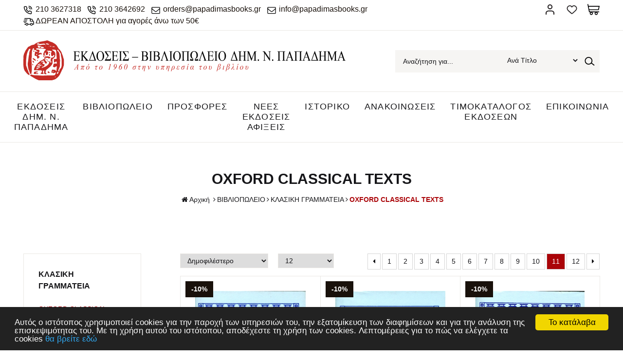

--- FILE ---
content_type: text/html
request_url: https://new.papadimasbooks.gr/categories.asp?catid=6674&title=oxford-classical-texts-&page=10
body_size: 22283
content:

<html>
<head>
<base href="https://new.papadimasbooks.gr/" />
<meta charset="utf-8">
<meta name="viewport" content="width=device-width, initial-scale=1.0">

<title>OXFORD CLASSICAL TEXTS</title>
<meta name='keywords' content='OXFORD CLASSICAL TEXTS' />
<meta name='description' content='OXFORD CLASSICAL TEXTS' />
<meta property='og:type' content='website' />
<meta name='twitter:card' content='summary' />
<meta property='og:title' content='OXFORD CLASSICAL TEXTS' />
<meta property='og:description' content='OXFORD CLASSICAL TEXTS' /> 
<meta name='twitter:title' content='OXFORD CLASSICAL TEXTS' />  
<meta name='twitter:description' content='OXFORD CLASSICAL TEXTS' /> 
<meta itemprop='name' content='OXFORD CLASSICAL TEXTS' />  
<meta itemprop='description'  content='OXFORD CLASSICAL TEXTS' /> 
<meta property='og:url' content='https://new.papadimasbooks.gr/categories/6674/bibliopoleio-klasiki-grammateia-oxford-classical-texts-/' /> 
<meta name='twitter:url' content='https://new.papadimasbooks.gr/categories/6674/bibliopoleio-klasiki-grammateia-oxford-classical-texts-/' />


<link rel="shortcut icon" type="image/x-icon" href="images/favicon.ico">
<link href="https://fonts.googleapis.com/css?family=Ubuntu" rel="stylesheet">
<link href="http://fonts.googleapis.com/css?family=Open+Sans:300,400,600,700,800%7COpen+Sans+Condensed:300,700&amp;subset=latin,greek" rel="stylesheet" type="text/css">
<link href="style/style.css" rel="stylesheet" type="text/css">
<script src="js/jquery-1.11.2.js"></script>

<!-- Carousel -->
<link href="js/owl-carousel/owl.carousel.css" rel="stylesheet" type="text/css">
<link href="js/owl-carousel/owl.theme.css" rel="stylesheet" type="text/css">
<script src="js/owl-carousel/owl.carousel.js"></script>

<!-- Fancybox -->
<link href="js/fancybox/jquery.fancybox.css" rel="stylesheet" type="text/css">
<script src="js/fancybox/jquery.fancybox.js"></script>
<script src="js/functions.js"></script>
<script src="responsive/responsive.js"></script>

<!-- Begin Cookie Consent plugin by Silktide - http://silktide.com/cookieconsent -->

<script type="text/javascript">
    window.cookieconsent_options = {"message":"Αυτός ο ιστότοπος χρησιμοποιεί cookies για την παροχή των υπηρεσιών του, την εξατομίκευση των διαφημίσεων και για την ανάλυση της επισκεψιμότητας του. Με τη χρήση αυτού του ιστότοπου, αποδέχεστε τη χρήση των cookies. Λεπτομέρειες για το πώς να ελέγχετε τα cookies","dismiss":"Το κατάλαβα","learnMore":"θα βρείτε εδώ","link":"/content.asp?id=11&title=oroi-xrisis-","theme":"dark-bottom"};
</script>

<script type="text/javascript" src="//cdnjs.cloudflare.com/ajax/libs/cookieconsent2/1.0.9/cookieconsent.min.js"></script> 
<!-- End Cookie Consent plugin -->

<script type="text/javascript">
	function func_change_order_by() {
		$('#pr_order').val($('#orderby').val());
		$('#filtersform').submit();
	}
	
	function func_change_showper() {
		$('#prodnumber').val($('#showper').val());
		$('#filtersform').submit();
	}
	
	$(document).ready(function(){ 
		$('#filtersform input').change(function(){
			$('#filtersform').submit();
		});
	});
</script>

</head>
<body>



<div id="header">
	<div class="topbar">
		<div class="box clearfix">
			<div class="left-side">
				<div class="inner">
					<span>
						<a href="tel:210 3627318" class="phone">210 3627318</a>
						<a href="tel:210 3642692" class="phone">210 3642692</a>
						<a href="mailto:orders@papadimasbooks.gr" class="email">orders@papadimasbooks.gr</a>  
						<a href="mailto:info@papadimasbooks.gr" class="email">info@papadimasbooks.gr</a></br>  
						<a class="freedel">ΔΩΡΕΑΝ ΑΠΟΣΤΟΛΗ για αγορές άνω των 50&euro;</a>	
					</span>
				</div>
			</div>
			<div class="right-side">
				<div class="account-wrap">
					<ul class="accountbox">
						<li>
							<a class="register" href="signin.asp">Σύνδεση</a>
							<ul>
								
									<li><a href="signin.asp"><i class="fa icon-login"></i>Σύνδεση</a></li>
									<li><a href="register.asp"><i class="fa icon-user-add"></i>Εγγραφή</a></li>
								
							</ul>
						</li>
						<li>
							<a class="wishlist" href="wishlist.asp">Αγαπημένα</a>
						</li>
						<li>
							<a class="basket" href="basket.asp">Καλάθι</a>
							
								<div class="basketlist">
									<p class="block-subtitle">Δεν έχετε προϊόντα στο καλάθι σας.</p>
								</div>
							
						</li>
					</ul>
				</div>
			</div>
		</div>
	</div>
	<div class="bottombar">
		<div class="box clearfix">
			<h1>
				<a href="/" title="Papadimabooks.gr"><img src="images/logo.png" alt="Papadimabooks.gr"></a>
			</h1>
			<form action="search.asp" method="get" name="searchform" id="searchform">
				<p>
					<label for="searchfor">Αναζήτηση...</label>
					<input type="text" name="searchfor" id="searchfor" onFocus="if (this.value == this.defaultValue) { this.value=''; }" onBlur="if (this.value == '') { this.value=this.defaultValue; }" value="Αναζήτηση για...">
					<select name="searchType">
						<option value="1" selected>Ανά Τίτλο</option>
						<option value="2">Ανά Συγγραφέα</option>
						<option value="3">Ανά ISBN</option>
						<option value="4">Ανά Εκδότη</option>
						<option value="5">Ανά Μεταφραστή</option>
						<option value="6">Ανά Επιμέλεια</option>
					</select>
					<input type="submit" name="searchgo" id="searchgo" value="Submit">
				</p>
			</form>
		</div>
	</div>
</div>

<div id="navigation">
	<div class="box clearfix">
		<ul class="newmenu">
			
					<li><a href="categories.asp?catid=298&title=ekdoseis-dhm.-n.-papadima-" title="ΕΚΔΟΣΕΙΣ ΔHM. Ν. ΠΑΠΑΔΗΜΑ">ΕΚΔΟΣΕΙΣ ΔHM. Ν. ΠΑΠΑΔΗΜΑ</a>
						
							<ul>
								
									<div class="column">
										<li>
											<h3><a href="categories.asp?catid=4260&title=glossologia-leksika-" title="ΓΛΩΣΣΟΛΟΓΙΑ - ΛΕΞΙΚΑ">ΓΛΩΣΣΟΛΟΓΙΑ - ΛΕΞΙΚΑ</a></h3>
											
										</li>
									</div>
								
									<div class="column">
										<li>
											<h3><a href="categories.asp?catid=4261&title=arxaiognosia-" title="ΑΡΧΑΙΟΓΝΩΣΙΑ">ΑΡΧΑΙΟΓΝΩΣΙΑ</a></h3>
											
												<ul>
																											
														<li><a href="categories.asp?catid=4262&title=a.-grammatologia-meletes-istoria-" title="Α. ΓΡΑΜΜΑΤΟΛΟΓΙΑ - ΜΕΛΕΤΕΣ - ΙΣΤΟΡΙΑ">Α. ΓΡΑΜΜΑΤΟΛΟΓΙΑ - ΜΕΛΕΤΕΣ - ΙΣΤΟΡΙΑ</a></li>
																											
														<li><a href="categories.asp?catid=4264&title=b.-ermineytikes-ekdoseis-metafraseis-" title="Β. ΕΡΜΗΝΕΥΤΙΚΕΣ ΕΚΔΟΣΕΙΣ - ΜΕΤΑΦΡΑΣΕΙΣ">Β. ΕΡΜΗΝΕΥΤΙΚΕΣ ΕΚΔΟΣΕΙΣ - ΜΕΤΑΦΡΑΣΕΙΣ</a></li>
													
												</ul>
											
										</li>
									</div>
								
									<div class="column">
										<li>
											<h3><a href="categories.asp?catid=4265&title=filosofia-" title="ΦΙΛΟΣΟΦΙΑ">ΦΙΛΟΣΟΦΙΑ</a></h3>
											
										</li>
									</div>
								
									<div class="column">
										<li>
											<h3><a href="categories.asp?catid=4266&title=thriskeiologia-" title="ΘΡΗΣΚΕΙΟΛΟΓΙΑ">ΘΡΗΣΚΕΙΟΛΟΓΙΑ</a></h3>
											
										</li>
									</div>
								
									<div class="column">
										<li>
											<h3><a href="categories.asp?catid=4267&title=byzantiobyzantinos-politismos-" title="ΒΥΖΑΝΤΙΟ & ΒΥΖΑΝΤΙΝΟΣ ΠΟΛΙΤΙΣΜΟΣ">ΒΥΖΑΝΤΙΟ & ΒΥΖΑΝΤΙΝΟΣ ΠΟΛΙΤΙΣΜΟΣ</a></h3>
											
										</li>
									</div>
								
									<div class="column">
										<li>
											<h3><a href="categories.asp?catid=4268&title=neoellinikisygxronieyropaiki-istoria-" title="ΝΕΟΕΛΛΗΝΙΚΗ & ΣΥΓΧΡΟΝΗ  ΕΥΡΩΠΑΙΚΗ ΙΣΤΟΡΙΑ">ΝΕΟΕΛΛΗΝΙΚΗ & ΣΥΓΧΡΟΝΗ  ΕΥΡΩΠΑΙΚΗ ΙΣΤΟΡΙΑ</a></h3>
											
										</li>
									</div>
								
									<div class="column">
										<li>
											<h3><a href="categories.asp?catid=4269&title=sygxronos-stoxasmos-" title="ΣΥΓΧΡΟΝΟΣ ΣΤΟΧΑΣΜΟΣ">ΣΥΓΧΡΟΝΟΣ ΣΤΟΧΑΣΜΟΣ</a></h3>
											
										</li>
									</div>
								
									<div class="column">
										<li>
											<h3><a href="categories.asp?catid=4270&title=pylos-" title="ΠΥΛΟΣ">ΠΥΛΟΣ</a></h3>
											
										</li>
									</div>
								
									<div class="column">
										<li>
											<h3><a href="categories.asp?catid=18259&title=neoelliniki-grammateia-" title="ΝΕΟΕΛΛΗΝΙΚΗ ΓΡΑΜΜΑΤΕΙΑ">ΝΕΟΕΛΛΗΝΙΚΗ ΓΡΑΜΜΑΤΕΙΑ</a></h3>
											
												<ul>
																											
														<li><a href="categories.asp?catid=18261&title=neoelliniki-grammateia-" title="ΝΕΟΕΛΛΗΝΙΚΗ ΓΡΑΜΜΑΤΕΙΑ">ΝΕΟΕΛΛΗΝΙΚΗ ΓΡΑΜΜΑΤΕΙΑ</a></li>
																											
														<li><a href="categories.asp?catid=18260&title=erga-antrea-karantoni-1910-1982-" title="ΕΡΓΑ ΑΝΤΡΕΑ ΚΑΡΑΝΤΩΝΗ (1910-1982)">ΕΡΓΑ ΑΝΤΡΕΑ ΚΑΡΑΝΤΩΝΗ (1910-1982)</a></li>
													
												</ul>
											
										</li>
									</div>
								
									<div class="column">
										<li>
											<h3><a href="categories.asp?catid=4273&title=paidagogika-didaktiki-" title="ΠΑΙΔΑΓΩΓΙΚΑ - ΔΙΔΑΚΤΙΚΗ">ΠΑΙΔΑΓΩΓΙΚΑ - ΔΙΔΑΚΤΙΚΗ</a></h3>
											
										</li>
									</div>
								
									<div class="column">
										<li>
											<h3><a href="categories.asp?catid=360&title=i-kathimerini-zoi-" title="Η ΚΑΘΗΜΕΡΙΝΗ ΖΩΗ">Η ΚΑΘΗΜΕΡΙΝΗ ΖΩΗ</a></h3>
											
										</li>
									</div>
								
									<div class="column">
										<li>
											<h3><a href="categories.asp?catid=405&title=mythoi-kai-istoria-ton-laon-" title="ΜΥΘΟΙ ΚΑΙ ΙΣΤΟΡΙΑ ΤΩΝ ΛΑΩΝ">ΜΥΘΟΙ ΚΑΙ ΙΣΤΟΡΙΑ ΤΩΝ ΛΑΩΝ</a></h3>
											
										</li>
									</div>
								
									<div class="column">
										<li>
											<h3><a href="categories.asp?catid=4275&title=periodiko-"ios"-" title="ΠΕΡΙΟΔΙΚΟ "ΗΩΣ"">ΠΕΡΙΟΔΙΚΟ "ΗΩΣ"</a></h3>
											
										</li>
									</div>
								
									<div class="column">
										<li>
											<h3><a href="categories.asp?catid=432&title=periodiko-"elliniki-dimioyrgia"-" title="ΠΕΡΙΟΔΙΚΟ "ΕΛΛΗΝΙΚΗ ΔΗΜΙΟΥΡΓΙΑ"">ΠΕΡΙΟΔΙΚΟ "ΕΛΛΗΝΙΚΗ ΔΗΜΙΟΥΡΓΙΑ"</a></h3>
											
										</li>
									</div>
								
									<div class="column">
										<li>
											<h3><a href="categories.asp?catid=4276&title=laografia-" title="ΛΑΟΓΡΑΦΙΑ">ΛΑΟΓΡΑΦΙΑ</a></h3>
											
										</li>
									</div>
								
									<div class="column">
										<li>
											<h3><a href="categories.asp?catid=4277&title=biografies-martyries-" title="ΒΙΟΓΡΑΦΙΕΣ - ΜΑΡΤΥΡΙΕΣ">ΒΙΟΓΡΑΦΙΕΣ - ΜΑΡΤΥΡΙΕΣ</a></h3>
											
										</li>
									</div>
								
									<div class="column">
										<li>
											<h3><a href="categories.asp?catid=4278&title=sxolika-boithimata-" title="ΣΧΟΛΙΚΑ ΒΟΗΘΗΜΑΤΑ">ΣΧΟΛΙΚΑ ΒΟΗΘΗΜΑΤΑ</a></h3>
											
										</li>
									</div>
								
									<div class="column">
										<li>
											<h3><a href="categories.asp?catid=449&title=arxaioi-ellines-klasikoistereotypes-ekdoseis-" title="ΑΡΧΑΙΟΙ ΕΛΛΗΝΕΣ ΚΛΑΣΙΚΟΙ / ΣΤΕΡΕΟΤΥΠΕΣ ΕΚΔΟΣΕΙΣ">ΑΡΧΑΙΟΙ ΕΛΛΗΝΕΣ ΚΛΑΣΙΚΟΙ / ΣΤΕΡΕΟΤΥΠΕΣ ΕΚΔΟΣΕΙΣ</a></h3>
											
										</li>
									</div>
								
									<div class="column">
										<li>
											<h3><a href="categories.asp?catid=544&title=latinoi-syggrafeisstereotypes-ekdoseis-" title="ΛΑΤΙΝΟΙ ΣΥΓΓΡΑΦΕΙΣ / ΣΤΕΡΕΟΤΥΠΕΣ ΕΚΔΟΣΕΙΣ">ΛΑΤΙΝΟΙ ΣΥΓΓΡΑΦΕΙΣ / ΣΤΕΡΕΟΤΥΠΕΣ ΕΚΔΟΣΕΙΣ</a></h3>
											
										</li>
									</div>
								
							</ul>
						
					</li>
				
					<li><a href="categories.asp?catid=6655&title=bibliopoleio-" title="ΒΙΒΛΙΟΠΩΛΕΙΟ">ΒΙΒΛΙΟΠΩΛΕΙΟ</a>
						
							<ul>
								
									<div class="column">
										<li>
											<h3><a href="categories.asp?catid=6671&title=klasiki-grammateia-" title="ΚΛΑΣΙΚΗ ΓΡΑΜΜΑΤΕΙΑ">ΚΛΑΣΙΚΗ ΓΡΑΜΜΑΤΕΙΑ</a></h3>
											
												<ul>
																											
														<li><a href="categories.asp?catid=6674&title=oxford-classical-texts-" title="OXFORD CLASSICAL TEXTS">OXFORD CLASSICAL TEXTS</a></li>
																											
														<li><a href="categories.asp?catid=6673&title=loeb-classical-library-" title="LOEB CLASSICAL LIBRARY">LOEB CLASSICAL LIBRARY</a></li>
																											
														<li><a href="categories.asp?catid=6672&title=bibliotheca-scriptorum-graecorum-et-romanorum-teubneriana-" title="BIBLIOTHECA SCRIPTORUM GRAECORUM ET ROMANORUM TEUBNERIANA">BIBLIOTHECA SCRIPTORUM GRAECORUM ET ROMANORUM TEUBNERIANA</a></li>
																											
														<li><a href="categories.asp?catid=6675&title=arxaia-elliniki-grammateia-" title="ΑΡΧΑΙΑ ΕΛΛΗΝΙΚΗ ΓΡΑΜΜΑΤΕΙΑ">ΑΡΧΑΙΑ ΕΛΛΗΝΙΚΗ ΓΡΑΜΜΑΤΕΙΑ</a></li>
																											
														<li><a href="categories.asp?catid=6676&title=byzantini-grammateia-" title="ΒΥΖΑΝΤΙΝΗ ΓΡΑΜΜΑΤΕΙΑ">ΒΥΖΑΝΤΙΝΗ ΓΡΑΜΜΑΤΕΙΑ</a></li>
																											
														<li><a href="categories.asp?catid=6678&title=latiniki-grammateia-" title="ΛΑΤΙΝΙΚΗ ΓΡΑΜΜΑΤΕΙΑ">ΛΑΤΙΝΙΚΗ ΓΡΑΜΜΑΤΕΙΑ</a></li>
													
												</ul>
											
										</li>
									</div>
								
									<div class="column">
										<li>
											<h3><a href="categories.asp?catid=6663&title=istoria-" title="ΙΣΤΟΡΙΑ">ΙΣΤΟΡΙΑ</a></h3>
											
												<ul>
																											
														<li><a href="categories.asp?catid=6664&title=arxaia-ellada-" title="ΑΡΧΑΙΑ ΕΛΛΑΔΑ">ΑΡΧΑΙΑ ΕΛΛΑΔΑ</a></li>
																											
														<li><a href="categories.asp?catid=6665&title=arxaiologia-" title="ΑΡΧΑΙΟΛΟΓΙΑ">ΑΡΧΑΙΟΛΟΓΙΑ</a></li>
																											
														<li><a href="categories.asp?catid=6667&title=byzantio-" title="ΒΥΖΑΝΤΙΟ">ΒΥΖΑΝΤΙΟ</a></li>
																											
														<li><a href="categories.asp?catid=6668&title=neoteri-kai-sygxroni-ellada-" title="ΝΕΟΤΕΡΗ ΚΑΙ ΣΥΓΧΡΟΝΗ ΕΛΛΑΔΑ">ΝΕΟΤΕΡΗ ΚΑΙ ΣΥΓΧΡΟΝΗ ΕΛΛΑΔΑ</a></li>
																											
														<li><a href="categories.asp?catid=6669&title=pagkosmia-istoria-" title="ΠΑΓΚΟΣΜΙΑ ΙΣΤΟΡΙΑ">ΠΑΓΚΟΣΜΙΑ ΙΣΤΟΡΙΑ</a></li>
																											
														<li><a href="categories.asp?catid=6670&title=romaiki-aytokratoria-" title="ΡΩΜΑΙΚΗ ΑΥΤΟΚΡΑΤΟΡΙΑ">ΡΩΜΑΙΚΗ ΑΥΤΟΚΡΑΤΟΡΙΑ</a></li>
													
												</ul>
											
										</li>
									</div>
								
									<div class="column">
										<li>
											<h3><a href="categories.asp?catid=6704&title=topiki-istoria-" title="ΤΟΠΙΚΗ ΙΣΤΟΡΙΑ">ΤΟΠΙΚΗ ΙΣΤΟΡΙΑ</a></h3>
											
												<ul>
																											
														<li><a href="categories.asp?catid=6706&title=ipeiros-" title="ΗΠΕΙΡΟΣ">ΗΠΕΙΡΟΣ</a></li>
																											
														<li><a href="categories.asp?catid=6707&title=thessalia-" title="ΘΕΣΣΑΛΙΑ">ΘΕΣΣΑΛΙΑ</a></li>
																											
														<li><a href="categories.asp?catid=6708&title=thraki-" title="ΘΡΑΚΗ">ΘΡΑΚΗ</a></li>
																											
														<li><a href="categories.asp?catid=6709&title=ionia-nisia-" title="ΙΟΝΙΑ ΝΗΣΙΑ">ΙΟΝΙΑ ΝΗΣΙΑ</a></li>
																											
														<li><a href="categories.asp?catid=6710&title=kriti-" title="ΚΡΗΤΗ">ΚΡΗΤΗ</a></li>
																											
														<li><a href="categories.asp?catid=6712&title=kypros-" title="ΚΥΠΡΟΣ">ΚΥΠΡΟΣ</a></li>
																											
														<li><a href="categories.asp?catid=6714&title=makedonia-" title="ΜΑΚΕΔΟΝΙΑ">ΜΑΚΕΔΟΝΙΑ</a></li>
																											
														<li><a href="categories.asp?catid=6715&title=mikra-asia-pontos-" title="ΜΙΚΡΑ ΑΣΙΑ ΠΟΝΤΟΣ">ΜΙΚΡΑ ΑΣΙΑ ΠΟΝΤΟΣ</a></li>
																											
														<li><a href="categories.asp?catid=6716&title=nisia-aigaioy-" title="ΝΗΣΙΑ ΑΙΓΑΙΟΥ">ΝΗΣΙΑ ΑΙΓΑΙΟΥ</a></li>
																											
														<li><a href="categories.asp?catid=6717&title=peloponnisos-" title="ΠΕΛΟΠΟΝΝΗΣΟΣ">ΠΕΛΟΠΟΝΝΗΣΟΣ</a></li>
																											
														<li><a href="categories.asp?catid=6718&title=sterea-ellada-" title="ΣΤΕΡΕΑ ΕΛΛΑΔΑ">ΣΤΕΡΕΑ ΕΛΛΑΔΑ</a></li>
													
												</ul>
											
										</li>
									</div>
								
									<div class="column">
										<li>
											<h3><a href="categories.asp?catid=6685&title=logotexnia-" title="ΛΟΓΟΤΕΧΝΙΑ">ΛΟΓΟΤΕΧΝΙΑ</a></h3>
											
												<ul>
																											
														<li><a href="categories.asp?catid=6686&title=elliniki-pezografia-" title="ΕΛΛΗΝΙΚΗ ΠΕΖΟΓΡΑΦΙΑ">ΕΛΛΗΝΙΚΗ ΠΕΖΟΓΡΑΦΙΑ</a></li>
																											
														<li><a href="categories.asp?catid=6687&title=elliniki-poiisi-" title="ΕΛΛΗΝΙΚΗ ΠΟΙΗΣΗ">ΕΛΛΗΝΙΚΗ ΠΟΙΗΣΗ</a></li>
																											
														<li><a href="categories.asp?catid=6688&title=kseni-pezografia-" title="ΞΕΝΗ ΠΕΖΟΓΡΑΦΙΑ">ΞΕΝΗ ΠΕΖΟΓΡΑΦΙΑ</a></li>
																											
														<li><a href="categories.asp?catid=6689&title=kseni-poiisi-" title="ΞΕΝΗ ΠΟΙΗΣΗ">ΞΕΝΗ ΠΟΙΗΣΗ</a></li>
													
												</ul>
											
										</li>
									</div>
								
									<div class="column">
										<li>
											<h3><a href="categories.asp?catid=6660&title=glossa-filologia-" title="ΓΛΩΣΣΑ ΦΙΛΟΛΟΓΙΑ">ΓΛΩΣΣΑ ΦΙΛΟΛΟΓΙΑ</a></h3>
											
										</li>
									</div>
								
									<div class="column">
										<li>
											<h3><a href="categories.asp?catid=6681&title=leksika-" title="ΛΕΞΙΚΑ">ΛΕΞΙΚΑ</a></h3>
											
												<ul>
																											
														<li><a href="categories.asp?catid=6682&title=elliniki-glossa-" title="ΕΛΛΗΝΙΚΗ ΓΛΩΣΣΑ">ΕΛΛΗΝΙΚΗ ΓΛΩΣΣΑ</a></li>
																											
														<li><a href="categories.asp?catid=6683&title=epistimonika-leksika-egkyklopaideies-" title="ΕΠΙΣΤΗΜΟΝΙΚΑ ΛΕΞΙΚΑ ΕΓΚΥΚΛΟΠΑΙΔΕΙΕΣ">ΕΠΙΣΤΗΜΟΝΙΚΑ ΛΕΞΙΚΑ ΕΓΚΥΚΛΟΠΑΙΔΕΙΕΣ</a></li>
																											
														<li><a href="categories.asp?catid=6684&title=ksenes-glosses-" title="ΞΕΝΕΣ ΓΛΩΣΣΕΣ">ΞΕΝΕΣ ΓΛΩΣΣΕΣ</a></li>
													
												</ul>
											
										</li>
									</div>
								
									<div class="column">
										<li>
											<h3><a href="categories.asp?catid=6661&title=ekpaideysi-paidagogiki-" title="ΕΚΠΑΙΔΕΥΣΗ ΠΑΙΔΑΓΩΓΙΚΗ">ΕΚΠΑΙΔΕΥΣΗ ΠΑΙΔΑΓΩΓΙΚΗ</a></h3>
											
										</li>
									</div>
								
									<div class="column">
										<li>
											<h3><a href="categories.asp?catid=6662&title=thriskeia-metafysiki-" title="ΘΡΗΣΚΕΙΑ ΜΕΤΑΦΥΣΙΚΗ">ΘΡΗΣΚΕΙΑ ΜΕΤΑΦΥΣΙΚΗ</a></h3>
											
										</li>
									</div>
								
									<div class="column">
										<li>
											<h3><a href="categories.asp?catid=6680&title=koinoniologia-laografia-" title="ΚΟΙΝΩΝΙΟΛΟΓΙΑ ΛΑΟΓΡΑΦΙΑ">ΚΟΙΝΩΝΙΟΛΟΓΙΑ ΛΑΟΓΡΑΦΙΑ</a></h3>
											
										</li>
									</div>
								
									<div class="column">
										<li>
											<h3><a href="categories.asp?catid=6695&title=sxolika-boithimata-" title="ΣΧΟΛΙΚΑ ΒΟΗΘΗΜΑΤΑ">ΣΧΟΛΙΚΑ ΒΟΗΘΗΜΑΤΑ</a></h3>
											
										</li>
									</div>
								
									<div class="column">
										<li>
											<h3><a href="categories.asp?catid=6696&title=texnes-" title="ΤΕΧΝΕΣ">ΤΕΧΝΕΣ</a></h3>
											
												<ul>
																											
														<li><a href="categories.asp?catid=6697&title=arxitektoniki-" title="ΑΡΧΙΤΕΚΤΟΝΙΚΗ">ΑΡΧΙΤΕΚΤΟΝΙΚΗ</a></li>
																											
														<li><a href="categories.asp?catid=6698&title=glyptiki-" title="ΓΛΥΠΤΙΚΗ">ΓΛΥΠΤΙΚΗ</a></li>
																											
														<li><a href="categories.asp?catid=6699&title=zografiki-" title="ΖΩΓΡΑΦΙΚΗ">ΖΩΓΡΑΦΙΚΗ</a></li>
																											
														<li><a href="categories.asp?catid=6700&title=theatro-" title="ΘΕΑΤΡΟ">ΘΕΑΤΡΟ</a></li>
																											
														<li><a href="categories.asp?catid=6701&title=kinimatografos-" title="ΚΙΝΗΜΑΤΟΓΡΑΦΟΣ">ΚΙΝΗΜΑΤΟΓΡΑΦΟΣ</a></li>
																											
														<li><a href="categories.asp?catid=6702&title=leykomata-" title="ΛΕΥΚΩΜΑΤΑ">ΛΕΥΚΩΜΑΤΑ</a></li>
																											
														<li><a href="categories.asp?catid=6703&title=moysiki-" title="ΜΟΥΣΙΚΗ">ΜΟΥΣΙΚΗ</a></li>
													
												</ul>
											
										</li>
									</div>
								
									<div class="column">
										<li>
											<h3><a href="categories.asp?catid=6722&title=filosofia-" title="ΦΙΛΟΣΟΦΙΑ">ΦΙΛΟΣΟΦΙΑ</a></h3>
											
										</li>
									</div>
								
									<div class="column">
										<li>
											<h3><a href="categories.asp?catid=6723&title=psyxologia-" title="ΨΥΧΟΛΟΓΙΑ">ΨΥΧΟΛΟΓΙΑ</a></h3>
											
										</li>
									</div>
								
									<div class="column">
										<li>
											<h3><a href="categories.asp?catid=15035&title=politiki-oikonomia-" title="ΠΟΛΙΤΙΚΗ ΟΙΚΟΝΟΜΙΑ">ΠΟΛΙΤΙΚΗ ΟΙΚΟΝΟΜΙΑ</a></h3>
											
										</li>
									</div>
								
									<div class="column">
										<li>
											<h3><a href="categories.asp?catid=14958&title=periodika-" title="ΠΕΡΙΟΔΙΚΑ">ΠΕΡΙΟΔΙΚΑ</a></h3>
											
										</li>
									</div>
								
									<div class="column">
										<li>
											<h3><a href="categories.asp?catid=14957&title=genika-biblia-" title="ΓΕΝΙΚΑ ΒΙΒΛΙΑ">ΓΕΝΙΚΑ ΒΙΒΛΙΑ</a></h3>
											
										</li>
									</div>
								
									<div class="column">
										<li>
											<h3><a href="categories.asp?catid=18428&title=palaia-imerologia-" title="ΠΑΛΑΙΑ ΗΜΕΡΟΛΟΓΙΑ">ΠΑΛΑΙΑ ΗΜΕΡΟΛΟΓΙΑ</a></h3>
											
										</li>
									</div>
								
									<div class="column">
										<li>
											<h3><a href="categories.asp?catid=20095&title=eleytheros-xronos-kai-xompi-" title="ΕΛΕΥΘΕΡΟΣ ΧΡΟΝΟΣ ΚΑΙ ΧΟΜΠΙ">ΕΛΕΥΘΕΡΟΣ ΧΡΟΝΟΣ ΚΑΙ ΧΟΜΠΙ</a></h3>
											
												<ul>
																											
														<li><a href="categories.asp?catid=20096&title=mageiriki-kai-syntages-" title="ΜΑΓΕΙΡΙΚΗ ΚΑΙ ΣΥΝΤΑΓΕΣ">ΜΑΓΕΙΡΙΚΗ ΚΑΙ ΣΥΝΤΑΓΕΣ</a></li>
																											
														<li><a href="categories.asp?catid=20097&title=zaxaroplastiki-kai-artopoiia-" title="ΖΑΧΑΡΟΠΛΑΣΤΙΚΗ ΚΑΙ ΑΡΤΟΠΟΙΙΑ">ΖΑΧΑΡΟΠΛΑΣΤΙΚΗ ΚΑΙ ΑΡΤΟΠΟΙΙΑ</a></li>
																											
														<li><a href="categories.asp?catid=20552&title=taksidiotikoi-odigoi-xartes-" title="ΤΑΞΙΔΙΩΤΙΚΟΙ ΟΔΗΓΟΙ ΧΑΡΤΕΣ">ΤΑΞΙΔΙΩΤΙΚΟΙ ΟΔΗΓΟΙ ΧΑΡΤΕΣ</a></li>
													
												</ul>
											
										</li>
									</div>
								
							</ul>
						
					</li>
				
					<li><a href="categories.asp?catid=6656&title=prosfores-" title="ΠΡΟΣΦΟΡΕΣ">ΠΡΟΣΦΟΡΕΣ</a>
						
					</li>
				
					<li><a href="categories.asp?catid=6657&title=nees-ekdoseis-afikseis-" title="ΝΕΕΣ ΕΚΔΟΣΕΙΣ ΑΦΙΞΕΙΣ">ΝΕΕΣ ΕΚΔΟΣΕΙΣ ΑΦΙΞΕΙΣ</a>
						
					</li>
				

			<!--deutero menu apo content (menu)-->
			
					<li><a href="content.asp?id=45&title=istoriko-" title="ΙΣΤΟΡΙΚΟ">ΙΣΤΟΡΙΚΟ</a>
						
							<ul>
								
									<div class="column">
										<li>
											<h3><a href="content.asp?id=64&title=o-idrytis-" title="Ο ΙΔΡΥΤΗΣ">Ο ΙΔΡΥΤΗΣ</a></h3>
											
										</li>
									</div>
								
									<div class="column">
										<li>
											<h3><a href="content.asp?id=66&title=o-ekdotikos-oikos-" title="Ο ΕΚΔΟΤΙΚΟΣ ΟΙΚΟΣ">Ο ΕΚΔΟΤΙΚΟΣ ΟΙΚΟΣ</a></h3>
											
										</li>
									</div>
								
									<div class="column">
										<li>
											<h3><a href="content.asp?id=67&title=to-bibliopoleio-" title="ΤΟ ΒΙΒΛΙΟΠΩΛΕΙΟ">ΤΟ ΒΙΒΛΙΟΠΩΛΕΙΟ</a></h3>
											
										</li>
									</div>
								
							</ul>
						
					</li>
				
					<li><a href="content.asp?id=46&title=anakoinoseis-" title="ΑΝΑΚΟΙΝΩΣΕΙΣ">ΑΝΑΚΟΙΝΩΣΕΙΣ</a>
						
							<ul>
								
									<div class="column">
										<li>
											<h3><a href="content.asp?id=47&title=nea-1-" title="ΝΕΑ 1">ΝΕΑ 1</a></h3>
											
										</li>
									</div>
								
									<div class="column">
										<li>
											<h3><a href="content.asp?id=48&title=nea-2-" title="ΝΕΑ 2">ΝΕΑ 2</a></h3>
											
										</li>
									</div>
								
							</ul>
						
					</li>
				
					<li><a href="content.asp?id=58&title=timokatalogos-ekdoseon-" title="ΤΙΜΟΚΑΤΑΛΟΓΟΣ ΕΚΔΟΣΕΩΝ">ΤΙΜΟΚΑΤΑΛΟΓΟΣ ΕΚΔΟΣΕΩΝ</a>
						
					</li>
				
			<li><a href="content.asp?id=7&title=epikoinonia-" title="Επικοινωνια">ΕΠΙΚΟΙΝΩΝΙΑ</a></li>
			
		</ul>
	</div>
	<div class="nav_back"></div>
</div>

<div id="main">
	<h4 class="head-title">
		<span>OXFORD CLASSICAL TEXTS</span>
		<div class="path">
			<h3><a href="/"><i class="fa fa-home"></i>Αρχική</a></h3>
			<i class='fa fa-angle-right'></i><h3><a href='categories.asp?catid=6655&title=bibliopoleio-'>ΒΙΒΛΙΟΠΩΛΕΙΟ</a></h3><i class='fa fa-angle-right'></i><h3><a href='categories.asp?catid=6671&title=klasiki-grammateia-'>ΚΛΑΣΙΚΗ ΓΡΑΜΜΑΤΕΙΑ</a></h3><i class='fa fa-angle-right'></i><h2><a>OXFORD CLASSICAL TEXTS</a></h2>
		</div>
	</h4>
	

	<div class="content pagecontent">
		<div class="box clearfix">
			
			
			
				<div class="textbox category-page">
                    <div class="sidebar">
                        <div class="section">
                            <h3 class="cats">ΚΛΑΣΙΚΗ ΓΡΑΜΜΑΤΕΙΑ</h3>
                            <ul class="menu">
								
										<li><a href="categories.asp?catid=6674&title=oxford-classical-texts-" title="OXFORD CLASSICAL TEXTS" class="active">OXFORD CLASSICAL TEXTS</a></li>
									
										<li><a href="categories.asp?catid=6673&title=loeb-classical-library-" title="LOEB CLASSICAL LIBRARY" >LOEB CLASSICAL LIBRARY</a></li>
									
										<li><a href="categories.asp?catid=6672&title=bibliotheca-scriptorum-graecorum-et-romanorum-teubneriana-" title="BIBLIOTHECA SCRIPTORUM GRAECORUM ET ROMANORUM TEUBNERIANA" >BIBLIOTHECA SCRIPTORUM GRAECORUM ET ROMANORUM TEUBNERIANA</a></li>
									
										<li><a href="categories.asp?catid=6675&title=arxaia-elliniki-grammateia-" title="ΑΡΧΑΙΑ ΕΛΛΗΝΙΚΗ ΓΡΑΜΜΑΤΕΙΑ" >ΑΡΧΑΙΑ ΕΛΛΗΝΙΚΗ ΓΡΑΜΜΑΤΕΙΑ</a></li>
									
										<li><a href="categories.asp?catid=6676&title=byzantini-grammateia-" title="ΒΥΖΑΝΤΙΝΗ ΓΡΑΜΜΑΤΕΙΑ" >ΒΥΖΑΝΤΙΝΗ ΓΡΑΜΜΑΤΕΙΑ</a></li>
									
										<li><a href="categories.asp?catid=6678&title=latiniki-grammateia-" title="ΛΑΤΙΝΙΚΗ ΓΡΑΜΜΑΤΕΙΑ" >ΛΑΤΙΝΙΚΗ ΓΡΑΜΜΑΤΕΙΑ</a></li>
									
                            </ul>
                        </div>
						
						<form action="categories.asp" method="get" name="filtersform" id="filtersform">	
							<input type="hidden" name="catid" id="catid" value="6674" />
							<input type="hidden" name="title" id="title" value="oxford-classical-texts-" />
							<input type="hidden" name="pr_order" id="pr_order" value="1" />
							<input type="hidden" name="prodnumber" id="prodnumber" value="12" />
							<input type="hidden" name="filter_price" id="filter_price" value="" />
						
							
	<div class="section">
		<h3 class="open">Συγγραφείς</h3>
		<div class="options">
			
				<p>
					<input type="checkbox" name="filter_author" id="filter_author_1" value="AESCHYLUS" >
					<label for="filter_author_1">&nbsp;AESCHYLUS</label>
				</p>
			
				<p>
					<input type="checkbox" name="filter_author" id="filter_author_2" value="ANTIPHON AND ANDOCIDES" >
					<label for="filter_author_2">&nbsp;ANTIPHON AND ANDOCIDES</label>
				</p>
			
				<p>
					<input type="checkbox" name="filter_author" id="filter_author_3" value="APOLLONIUS RHODIUS" >
					<label for="filter_author_3">&nbsp;APOLLONIUS RHODIUS</label>
				</p>
			
				<p>
					<input type="checkbox" name="filter_author" id="filter_author_4" value="APPENDIX VERGILIANA" >
					<label for="filter_author_4">&nbsp;APPENDIX VERGILIANA</label>
				</p>
			
				<p>
					<input type="checkbox" name="filter_author" id="filter_author_5" value="APULEIUS" >
					<label for="filter_author_5">&nbsp;APULEIUS</label>
				</p>
			
				<p>
					<input type="checkbox" name="filter_author" id="filter_author_6" value="ARISTOPHANIS" >
					<label for="filter_author_6">&nbsp;ARISTOPHANIS</label>
				</p>
			
				<p>
					<input type="checkbox" name="filter_author" id="filter_author_7" value="ARISTOTLE" >
					<label for="filter_author_7">&nbsp;ARISTOTLE</label>
				</p>
			
				<p>
					<input type="checkbox" name="filter_author" id="filter_author_8" value="AULUS GELLIUS" >
					<label for="filter_author_8">&nbsp;AULUS GELLIUS</label>
				</p>
			
				<p>
					<input type="checkbox" name="filter_author" id="filter_author_9" value="AUSONIUS" >
					<label for="filter_author_9">&nbsp;AUSONIUS</label>
				</p>
			
				<p>
					<input type="checkbox" name="filter_author" id="filter_author_10" value="BUCOLICI GRAECI" >
					<label for="filter_author_10">&nbsp;BUCOLICI GRAECI</label>
				</p>
			
				<p>
					<input type="checkbox" name="filter_author" id="filter_author_11" value="CAESAR" >
					<label for="filter_author_11">&nbsp;CAESAR</label>
				</p>
			
				<p>
					<input type="checkbox" name="filter_author" id="filter_author_12" value="CATULLUS" >
					<label for="filter_author_12">&nbsp;CATULLUS</label>
				</p>
			
				<p>
					<input type="checkbox" name="filter_author" id="filter_author_13" value="CICERO" >
					<label for="filter_author_13">&nbsp;CICERO</label>
				</p>
			
				<p>
					<input type="checkbox" name="filter_author" id="filter_author_14" value="CORNELIUS NEPOS" >
					<label for="filter_author_14">&nbsp;CORNELIUS NEPOS</label>
				</p>
			
				<p>
					<input type="checkbox" name="filter_author" id="filter_author_15" value="DELECTUS EX IAMBIS ET ELEGIS GRAECIS" >
					<label for="filter_author_15">&nbsp;DELECTUS EX IAMBIS ET ELEGIS GRAECIS</label>
				</p>
			
				<p>
					<input type="checkbox" name="filter_author" id="filter_author_16" value="DEMOSTHENES" >
					<label for="filter_author_16">&nbsp;DEMOSTHENES</label>
				</p>
			
				<p>
					<input type="checkbox" name="filter_author" id="filter_author_17" value="EPIGRAMMATA GRAECA" >
					<label for="filter_author_17">&nbsp;EPIGRAMMATA GRAECA</label>
				</p>
			
				<p>
					<input type="checkbox" name="filter_author" id="filter_author_18" value="EURIPIDES" >
					<label for="filter_author_18">&nbsp;EURIPIDES</label>
				</p>
			
				<p>
					<input type="checkbox" name="filter_author" id="filter_author_19" value="HERODOTUS" >
					<label for="filter_author_19">&nbsp;HERODOTUS</label>
				</p>
			
				<p>
					<input type="checkbox" name="filter_author" id="filter_author_20" value="HESIOD" >
					<label for="filter_author_20">&nbsp;HESIOD</label>
				</p>
			
				<p>
					<input type="checkbox" name="filter_author" id="filter_author_21" value="HOMER" >
					<label for="filter_author_21">&nbsp;HOMER</label>
				</p>
			
				<p>
					<input type="checkbox" name="filter_author" id="filter_author_22" value="HORACE" >
					<label for="filter_author_22">&nbsp;HORACE</label>
				</p>
			
				<p>
					<input type="checkbox" name="filter_author" id="filter_author_23" value="ISIDORE" >
					<label for="filter_author_23">&nbsp;ISIDORE</label>
				</p>
			
				<p>
					<input type="checkbox" name="filter_author" id="filter_author_24" value="L. IUNI MODERATI COLUMELLAE" >
					<label for="filter_author_24">&nbsp;L. IUNI MODERATI COLUMELLAE</label>
				</p>
			
				<p>
					<input type="checkbox" name="filter_author" id="filter_author_25" value="LIVY" >
					<label for="filter_author_25">&nbsp;LIVY</label>
				</p>
			
				<p>
					<input type="checkbox" name="filter_author" id="filter_author_26" value="LONGINUS" >
					<label for="filter_author_26">&nbsp;LONGINUS</label>
				</p>
			
				<p>
					<input type="checkbox" name="filter_author" id="filter_author_27" value="LUCIAN" >
					<label for="filter_author_27">&nbsp;LUCIAN</label>
				</p>
			
				<p>
					<input type="checkbox" name="filter_author" id="filter_author_28" value="LUCRETIUS" >
					<label for="filter_author_28">&nbsp;LUCRETIUS</label>
				</p>
			
				<p>
					<input type="checkbox" name="filter_author" id="filter_author_29" value="LYRICA GRAECA SELECTA" >
					<label for="filter_author_29">&nbsp;LYRICA GRAECA SELECTA</label>
				</p>
			
				<p>
					<input type="checkbox" name="filter_author" id="filter_author_30" value="LYSIAS" >
					<label for="filter_author_30">&nbsp;LYSIAS</label>
				</p>
			
				<p>
					<input type="checkbox" name="filter_author" id="filter_author_31" value="MACROBIUS" >
					<label for="filter_author_31">&nbsp;MACROBIUS</label>
				</p>
			
				<p>
					<input type="checkbox" name="filter_author" id="filter_author_32" value="MARTIAL" >
					<label for="filter_author_32">&nbsp;MARTIAL</label>
				</p>
			
				<p>
					<input type="checkbox" name="filter_author" id="filter_author_33" value="MENANDER" >
					<label for="filter_author_33">&nbsp;MENANDER</label>
				</p>
			
				<p>
					<input type="checkbox" name="filter_author" id="filter_author_34" value="OVID" >
					<label for="filter_author_34">&nbsp;OVID</label>
				</p>
			
				<p>
					<input type="checkbox" name="filter_author" id="filter_author_35" value="PANEGYRICI LATINI" >
					<label for="filter_author_35">&nbsp;PANEGYRICI LATINI</label>
				</p>
			
				<p>
					<input type="checkbox" name="filter_author" id="filter_author_36" value="PERSIUS AND JUVENAL" >
					<label for="filter_author_36">&nbsp;PERSIUS AND JUVENAL</label>
				</p>
			
				<p>
					<input type="checkbox" name="filter_author" id="filter_author_37" value="PHILOSTRATUS" >
					<label for="filter_author_37">&nbsp;PHILOSTRATUS</label>
				</p>
			
				<p>
					<input type="checkbox" name="filter_author" id="filter_author_38" value="PINDAR" >
					<label for="filter_author_38">&nbsp;PINDAR</label>
				</p>
			
				<p>
					<input type="checkbox" name="filter_author" id="filter_author_39" value="PLATO" >
					<label for="filter_author_39">&nbsp;PLATO</label>
				</p>
			
				<p>
					<input type="checkbox" name="filter_author" id="filter_author_40" value="PLAUTUS" >
					<label for="filter_author_40">&nbsp;PLAUTUS</label>
				</p>
			
				<p>
					<input type="checkbox" name="filter_author" id="filter_author_41" value="PLINY THE YOUNGER" >
					<label for="filter_author_41">&nbsp;PLINY THE YOUNGER</label>
				</p>
			
				<p>
					<input type="checkbox" name="filter_author" id="filter_author_42" value="PLOTINUS" >
					<label for="filter_author_42">&nbsp;PLOTINUS</label>
				</p>
			
				<p>
					<input type="checkbox" name="filter_author" id="filter_author_43" value="PROCLUS" >
					<label for="filter_author_43">&nbsp;PROCLUS</label>
				</p>
			
				<p>
					<input type="checkbox" name="filter_author" id="filter_author_44" value="PROPERTIUS" >
					<label for="filter_author_44">&nbsp;PROPERTIUS</label>
				</p>
			
				<p>
					<input type="checkbox" name="filter_author" id="filter_author_45" value="QUINTILIAN" >
					<label for="filter_author_45">&nbsp;QUINTILIAN</label>
				</p>
			
				<p>
					<input type="checkbox" name="filter_author" id="filter_author_46" value="SALLUST" >
					<label for="filter_author_46">&nbsp;SALLUST</label>
				</p>
			
				<p>
					<input type="checkbox" name="filter_author" id="filter_author_47" value="SENECA" >
					<label for="filter_author_47">&nbsp;SENECA</label>
				</p>
			
				<p>
					<input type="checkbox" name="filter_author" id="filter_author_48" value="SOPHOCLES" >
					<label for="filter_author_48">&nbsp;SOPHOCLES</label>
				</p>
			
				<p>
					<input type="checkbox" name="filter_author" id="filter_author_49" value="STATIUS" >
					<label for="filter_author_49">&nbsp;STATIUS</label>
				</p>
			
				<p>
					<input type="checkbox" name="filter_author" id="filter_author_50" value="SUETONIUS" >
					<label for="filter_author_50">&nbsp;SUETONIUS</label>
				</p>
			
				<p>
					<input type="checkbox" name="filter_author" id="filter_author_51" value="TACITUS" >
					<label for="filter_author_51">&nbsp;TACITUS</label>
				</p>
			
				<p>
					<input type="checkbox" name="filter_author" id="filter_author_52" value="TERENCE" >
					<label for="filter_author_52">&nbsp;TERENCE</label>
				</p>
			
				<p>
					<input type="checkbox" name="filter_author" id="filter_author_53" value="THUCYDIDES" >
					<label for="filter_author_53">&nbsp;THUCYDIDES</label>
				</p>
			
				<p>
					<input type="checkbox" name="filter_author" id="filter_author_54" value="TIBULLUS" >
					<label for="filter_author_54">&nbsp;TIBULLUS</label>
				</p>
			
				<p>
					<input type="checkbox" name="filter_author" id="filter_author_55" value="TRAGICORUM GRAECORUM FRAGMENTA SELECTA" >
					<label for="filter_author_55">&nbsp;TRAGICORUM GRAECORUM FRAGMENTA SELECTA</label>
				</p>
			
				<p>
					<input type="checkbox" name="filter_author" id="filter_author_56" value="VEGETIUS" >
					<label for="filter_author_56">&nbsp;VEGETIUS</label>
				</p>
			
				<p>
					<input type="checkbox" name="filter_author" id="filter_author_57" value="VIRGIL" >
					<label for="filter_author_57">&nbsp;VIRGIL</label>
				</p>
			
				<p>
					<input type="checkbox" name="filter_author" id="filter_author_58" value="XENOPHON" >
					<label for="filter_author_58">&nbsp;XENOPHON</label>
				</p>
			
		</div>
	</div>

						</form>
                    </div>

                    <div class="content clearfix">
						
							<div class="paging clearfix">
								<p>
									<select name="orderby" id="orderby" onChange="javascript:func_change_order_by()">
										<option value="1" selected="selected">Δημοφιλέστερο</option>
										<option value="2" >Όνομα προϊόντος Α-Ω</option>
										<option value="3" >Όνομα προϊόντος Ω-Α</option>
										<option value="4" >Μικρότερη τιμή</option>
										<option value="5" >Μεγαλύτερη τιμή</option>
									</select>
								</p>
								<p>
									<select id="showper" name="showper" onChange="javascript:func_change_showper()">
										<option value="12" selected="selected">12</option>
										<option value="24" >24</option>
										<option value="48" >48</option>
										<option value="999" >Όλα</option>
									</select>
								</p>
								<p class="pages">
									
										<a href="categories.asp?catid=6674&title=oxford-classical-texts-&page=9" class="prev"><i class="fa fa-caret-left"></i></a>
									
											<a href="categories.asp?catid=6674&title=oxford-classical-texts-&page=0">1</a>
										
											<a href="categories.asp?catid=6674&title=oxford-classical-texts-&page=1">2</a>
										
											<a href="categories.asp?catid=6674&title=oxford-classical-texts-&page=2">3</a>
										
											<a href="categories.asp?catid=6674&title=oxford-classical-texts-&page=3">4</a>
										
											<a href="categories.asp?catid=6674&title=oxford-classical-texts-&page=4">5</a>
										
											<a href="categories.asp?catid=6674&title=oxford-classical-texts-&page=5">6</a>
										
											<a href="categories.asp?catid=6674&title=oxford-classical-texts-&page=6">7</a>
										
											<a href="categories.asp?catid=6674&title=oxford-classical-texts-&page=7">8</a>
										
											<a href="categories.asp?catid=6674&title=oxford-classical-texts-&page=8">9</a>
										
											<a href="categories.asp?catid=6674&title=oxford-classical-texts-&page=9">10</a>
										
											<strong>11</strong>
										
											<a href="categories.asp?catid=6674&title=oxford-classical-texts-&page=11">12</a>
										
										<a href="categories.asp?catid=6674&title=oxford-classical-texts-&page=11" class="next"><i class="fa fa-caret-right"></i></a>
									
								</p>
								<ul class="categories clearfix">
									

<li>
	
		<div class="tag">-10%</div>
	
	<div class="photo">
		<a href="product.asp?catid=14573&title=bibliopoleio-klasiki-grammateia-oxford-classical-texts-aristotle-physica-" title="ARISTOTLE PHYSICA">
			<img src='/datafiles/14573.jpg?width=250' border='0' alt='ARISTOTLE PHYSICA' title='ARISTOTLE PHYSICA'  />	
		</a>
	</div>
	<span class="author">ARISTOTLE</span>
	<h3 class="title"><a href="product.asp?catid=14573&title=bibliopoleio-klasiki-grammateia-oxford-classical-texts-aristotle-physica-" title="ARISTOTLE PHYSICA">ARISTOTLE PHYSICA</a></h3>
	<div class="price-wrap">
		
			<em>37,19&euro;</em>
		
		<strong>33,47&euro;</strong>
	</div>
	<div class="availability">`Αμεσα διαθέσιμο</div>
	<div class="buttons-wrap"><a href="addwishlist.asp?catid=14573&amp;page=categories&amp;url_title=oxford-classical-texts-&amp;url_id=6674" class="addtowishlist">Προσθήκη στη wishlist</a><a href="addbasket.asp?catid=14573" class="addtobasket">ΣΤΟ ΚΑΛΑΘΙ</a></div>
</li>

<li>
	
		<div class="tag">-10%</div>
	
	<div class="photo">
		<a href="product.asp?catid=14574&title=bibliopoleio-klasiki-grammateia-oxford-classical-texts-aristotle-politica-" title="ARISTOTLE POLITICA">
			<img src='/datafiles/14574.jpg?width=250' border='0' alt='ARISTOTLE POLITICA' title='ARISTOTLE POLITICA'  />	
		</a>
	</div>
	<span class="author">ARISTOTLE</span>
	<h3 class="title"><a href="product.asp?catid=14574&title=bibliopoleio-klasiki-grammateia-oxford-classical-texts-aristotle-politica-" title="ARISTOTLE POLITICA">ARISTOTLE POLITICA</a></h3>
	<div class="price-wrap">
		
			<em>39,67&euro;</em>
		
		<strong>35,71&euro;</strong>
	</div>
	<div class="availability">Μη διαθέσιμο προσωρινά</div>
	<div class="buttons-wrap"><a href="addwishlist.asp?catid=14574&amp;page=categories&amp;url_title=oxford-classical-texts-&amp;url_id=6674" class="addtowishlist">Προσθήκη στη wishlist</a><a href="addbasket.asp?catid=14574" class="addtobasket">ΣΤΟ ΚΑΛΑΘΙ</a></div>
</li>

<li>
	
		<div class="tag">-10%</div>
	
	<div class="photo">
		<a href="product.asp?catid=14575&title=bibliopoleio-klasiki-grammateia-oxford-classical-texts-aristotle-topica-et-sophistici-elenchi-" title="ARISTOTLE TOPICA ET SOPHISTICI ELENCHI">
			<img src='/datafiles/14575.jpg?width=250' border='0' alt='ARISTOTLE TOPICA ET SOPHISTICI ELENCHI' title='ARISTOTLE TOPICA ET SOPHISTICI ELENCHI'  />	
		</a>
	</div>
	<span class="author">ARISTOTLE</span>
	<h3 class="title"><a href="product.asp?catid=14575&title=bibliopoleio-klasiki-grammateia-oxford-classical-texts-aristotle-topica-et-sophistici-elenchi-" title="ARISTOTLE TOPICA ET SOPHISTICI ELENCHI">ARISTOTLE TOPICA ET SOPHISTICI ELENCHI</a></h3>
	<div class="price-wrap">
		
			<em>39,67&euro;</em>
		
		<strong>35,71&euro;</strong>
	</div>
	<div class="availability">`Αμεσα διαθέσιμο</div>
	<div class="buttons-wrap"><a href="addwishlist.asp?catid=14575&amp;page=categories&amp;url_title=oxford-classical-texts-&amp;url_id=6674" class="addtowishlist">Προσθήκη στη wishlist</a><a href="addbasket.asp?catid=14575" class="addtobasket">ΣΤΟ ΚΑΛΑΘΙ</a></div>
</li>

<li>
	
		<div class="tag">-10%</div>
	
	<div class="photo">
		<a href="product.asp?catid=14576&title=bibliopoleio-klasiki-grammateia-oxford-classical-texts-aristotle-ars-rhetorica-" title="ARISTOTLE ARS RHETORICA">
			<img src='/datafiles/14576.jpg?width=250' border='0' alt='ARISTOTLE ARS RHETORICA' title='ARISTOTLE ARS RHETORICA'  />	
		</a>
	</div>
	<span class="author">ARISTOTLE</span>
	<h3 class="title"><a href="product.asp?catid=14576&title=bibliopoleio-klasiki-grammateia-oxford-classical-texts-aristotle-ars-rhetorica-" title="ARISTOTLE ARS RHETORICA">ARISTOTLE ARS RHETORICA</a></h3>
	<div class="price-wrap">
		
			<em>37,19&euro;</em>
		
		<strong>33,47&euro;</strong>
	</div>
	<div class="availability">`Αμεσα διαθέσιμο</div>
	<div class="buttons-wrap"><a href="addwishlist.asp?catid=14576&amp;page=categories&amp;url_title=oxford-classical-texts-&amp;url_id=6674" class="addtowishlist">Προσθήκη στη wishlist</a><a href="addbasket.asp?catid=14576" class="addtobasket">ΣΤΟ ΚΑΛΑΘΙ</a></div>
</li>

<li>
	
		<div class="tag">-10%</div>
	
	<div class="photo">
		<a href="product.asp?catid=14577&title=bibliopoleio-klasiki-grammateia-oxford-classical-texts-aristotle-analytica-priora-et-posteriora-" title="ARISTOTLE ANALYTICA PRIORA ET POSTERIORA">
			<img src='/datafiles/14577.jpg?width=250' border='0' alt='ARISTOTLE ANALYTICA PRIORA ET POSTERIORA' title='ARISTOTLE ANALYTICA PRIORA ET POSTERIORA'  />	
		</a>
	</div>
	<span class="author">ARISTOTLE</span>
	<h3 class="title"><a href="product.asp?catid=14577&title=bibliopoleio-klasiki-grammateia-oxford-classical-texts-aristotle-analytica-priora-et-posteriora-" title="ARISTOTLE ANALYTICA PRIORA ET POSTERIORA">ARISTOTLE ANALYTICA PRIORA ET POSTERIORA</a></h3>
	<div class="price-wrap">
		
			<em>46,50&euro;</em>
		
		<strong>41,85&euro;</strong>
	</div>
	<div class="availability">`Αμεσα διαθέσιμο</div>
	<div class="buttons-wrap"><a href="addwishlist.asp?catid=14577&amp;page=categories&amp;url_title=oxford-classical-texts-&amp;url_id=6674" class="addtowishlist">Προσθήκη στη wishlist</a><a href="addbasket.asp?catid=14577" class="addtobasket">ΣΤΟ ΚΑΛΑΘΙ</a></div>
</li>

<li>
	
		<div class="tag">-10%</div>
	
	<div class="photo">
		<a href="product.asp?catid=14578&title=bibliopoleio-klasiki-grammateia-oxford-classical-texts-aristotle-de-arte-poetica" title="ARISTOTLE DE ARTE POETICA ">
			<img src='/datafiles/14578.jpg?width=250' border='0' alt='ARISTOTLE DE ARTE POETICA ' title='ARISTOTLE DE ARTE POETICA '  />	
		</a>
	</div>
	<span class="author">ARISTOTLE</span>
	<h3 class="title"><a href="product.asp?catid=14578&title=bibliopoleio-klasiki-grammateia-oxford-classical-texts-aristotle-de-arte-poetica" title="ARISTOTLE DE ARTE POETICA ">ARISTOTLE DE ARTE POETICA </a></h3>
	<div class="price-wrap">
		
			<em>53,32&euro;</em>
		
		<strong>47,98&euro;</strong>
	</div>
	<div class="availability">Μη διαθέσιμο προσωρινά</div>
	<div class="buttons-wrap"><a href="addwishlist.asp?catid=14578&amp;page=categories&amp;url_title=oxford-classical-texts-&amp;url_id=6674" class="addtowishlist">Προσθήκη στη wishlist</a><a href="addbasket.asp?catid=14578" class="addtobasket">ΣΤΟ ΚΑΛΑΘΙ</a></div>
</li>

<li>
	
		<div class="tag">-10%</div>
	
	<div class="photo">
		<a href="product.asp?catid=14579&title=bibliopoleio-klasiki-grammateia-oxford-classical-texts-aristotle-ethica-eudemia-" title="ARISTOTLE ETHICA EUDEMIA">
			<img src='/datafiles/14579.jpg?width=250' border='0' alt='ARISTOTLE ETHICA EUDEMIA' title='ARISTOTLE ETHICA EUDEMIA'  />	
		</a>
	</div>
	<span class="author">ARISTOTLE</span>
	<h3 class="title"><a href="product.asp?catid=14579&title=bibliopoleio-klasiki-grammateia-oxford-classical-texts-aristotle-ethica-eudemia-" title="ARISTOTLE ETHICA EUDEMIA">ARISTOTLE ETHICA EUDEMIA</a></h3>
	<div class="price-wrap">
		
			<em>58,28&euro;</em>
		
		<strong>52,45&euro;</strong>
	</div>
	<div class="availability">`Αμεσα διαθέσιμο</div>
	<div class="buttons-wrap"><a href="addwishlist.asp?catid=14579&amp;page=categories&amp;url_title=oxford-classical-texts-&amp;url_id=6674" class="addtowishlist">Προσθήκη στη wishlist</a><a href="addbasket.asp?catid=14579" class="addtobasket">ΣΤΟ ΚΑΛΑΘΙ</a></div>
</li>

<li>
	
		<div class="tag">-10%</div>
	
	<div class="photo">
		<a href="product.asp?catid=14580&title=bibliopoleio-klasiki-grammateia-oxford-classical-texts-aulus-gellius-noctes-atticae-volume-i-books-1-10-" title="AULUS GELLIUS NOCTES ATTICAE VOLUME I (BOOKS 1-10)">
			<img src='/datafiles/14580.jpg?width=250' border='0' alt='AULUS GELLIUS NOCTES ATTICAE VOLUME I (BOOKS 1-10)' title='AULUS GELLIUS NOCTES ATTICAE VOLUME I (BOOKS 1-10)'  />	
		</a>
	</div>
	<span class="author">AULUS GELLIUS</span>
	<h3 class="title"><a href="product.asp?catid=14580&title=bibliopoleio-klasiki-grammateia-oxford-classical-texts-aulus-gellius-noctes-atticae-volume-i-books-1-10-" title="AULUS GELLIUS NOCTES ATTICAE VOLUME I (BOOKS 1-10)">AULUS GELLIUS NOCTES ATTICAE VOLUME I (BOOKS 1-10)</a></h3>
	<div class="price-wrap">
		
			<em>56,42&euro;</em>
		
		<strong>50,78&euro;</strong>
	</div>
	<div class="availability">`Αμεσα διαθέσιμο</div>
	<div class="buttons-wrap"><a href="addwishlist.asp?catid=14580&amp;page=categories&amp;url_title=oxford-classical-texts-&amp;url_id=6674" class="addtowishlist">Προσθήκη στη wishlist</a><a href="addbasket.asp?catid=14580" class="addtobasket">ΣΤΟ ΚΑΛΑΘΙ</a></div>
</li>

<li>
	
		<div class="tag">-10%</div>
	
	<div class="photo">
		<a href="product.asp?catid=14581&title=bibliopoleio-klasiki-grammateia-oxford-classical-texts-aulus-gellius-noctes-atticae-volume-ii-books-11-20-" title="AULUS GELLIUS NOCTES ATTICAE VOLUME II (BOOKS 11-20)">
			<img src='/datafiles/14581.jpg?width=250' border='0' alt='AULUS GELLIUS NOCTES ATTICAE VOLUME II (BOOKS 11-20)' title='AULUS GELLIUS NOCTES ATTICAE VOLUME II (BOOKS 11-20)'  />	
		</a>
	</div>
	<span class="author">AULUS GELLIUS</span>
	<h3 class="title"><a href="product.asp?catid=14581&title=bibliopoleio-klasiki-grammateia-oxford-classical-texts-aulus-gellius-noctes-atticae-volume-ii-books-11-20-" title="AULUS GELLIUS NOCTES ATTICAE VOLUME II (BOOKS 11-20)">AULUS GELLIUS NOCTES ATTICAE VOLUME II (BOOKS 11-20)</a></h3>
	<div class="price-wrap">
		
			<em>56,42&euro;</em>
		
		<strong>50,78&euro;</strong>
	</div>
	<div class="availability">`Αμεσα διαθέσιμο</div>
	<div class="buttons-wrap"><a href="addwishlist.asp?catid=14581&amp;page=categories&amp;url_title=oxford-classical-texts-&amp;url_id=6674" class="addtowishlist">Προσθήκη στη wishlist</a><a href="addbasket.asp?catid=14581" class="addtobasket">ΣΤΟ ΚΑΛΑΘΙ</a></div>
</li>

<li>
	
		<div class="tag">-10%</div>
	
	<div class="photo">
		<a href="product.asp?catid=14582&title=bibliopoleio-klasiki-grammateia-oxford-classical-texts-ausonius-opera-" title="AUSONIUS OPERA">
			<img src='/datafiles/14582.jpg?width=250' border='0' alt='AUSONIUS OPERA' title='AUSONIUS OPERA'  />	
		</a>
	</div>
	<span class="author">AUSONIUS</span>
	<h3 class="title"><a href="product.asp?catid=14582&title=bibliopoleio-klasiki-grammateia-oxford-classical-texts-ausonius-opera-" title="AUSONIUS OPERA">AUSONIUS OPERA</a></h3>
	<div class="price-wrap">
		
			<em>53,94&euro;</em>
		
		<strong>48,54&euro;</strong>
	</div>
	<div class="availability">`Αμεσα διαθέσιμο</div>
	<div class="buttons-wrap"><a href="addwishlist.asp?catid=14582&amp;page=categories&amp;url_title=oxford-classical-texts-&amp;url_id=6674" class="addtowishlist">Προσθήκη στη wishlist</a><a href="addbasket.asp?catid=14582" class="addtobasket">ΣΤΟ ΚΑΛΑΘΙ</a></div>
</li>

<li>
	
		<div class="tag">-10%</div>
	
	<div class="photo">
		<a href="product.asp?catid=14583&title=bibliopoleio-klasiki-grammateia-oxford-classical-texts-bucolici-graeci-" title="BUCOLICI GRAECI">
			<img src='/datafiles/14583.jpg?width=250' border='0' alt='BUCOLICI GRAECI' title='BUCOLICI GRAECI'  />	
		</a>
	</div>
	<span class="author">BUCOLICI GRAECI</span>
	<h3 class="title"><a href="product.asp?catid=14583&title=bibliopoleio-klasiki-grammateia-oxford-classical-texts-bucolici-graeci-" title="BUCOLICI GRAECI">BUCOLICI GRAECI</a></h3>
	<div class="price-wrap">
		
			<em>46,50&euro;</em>
		
		<strong>41,85&euro;</strong>
	</div>
	<div class="availability">`Αμεσα διαθέσιμο</div>
	<div class="buttons-wrap"><a href="addwishlist.asp?catid=14583&amp;page=categories&amp;url_title=oxford-classical-texts-&amp;url_id=6674" class="addtowishlist">Προσθήκη στη wishlist</a><a href="addbasket.asp?catid=14583" class="addtobasket">ΣΤΟ ΚΑΛΑΘΙ</a></div>
</li>

<li>
	
		<div class="tag">-10%</div>
	
	<div class="photo">
		<a href="product.asp?catid=14584&title=bibliopoleio-klasiki-grammateia-oxford-classical-texts-caesar-commentarii.-i.-bellum-gallicum,-cum-a.-hirti-supplemento-" title="CAESAR COMMENTARII. I. (BELLUM GALLICUM, CUM A. HIRTI SUPPLEMENTO)">
			<img src='/datafiles/14584.jpg?width=250' border='0' alt='CAESAR COMMENTARII. I. (BELLUM GALLICUM, CUM A. HIRTI SUPPLEMENTO)' title='CAESAR COMMENTARII. I. (BELLUM GALLICUM, CUM A. HIRTI SUPPLEMENTO)'  />	
		</a>
	</div>
	<span class="author">CAESAR</span>
	<h3 class="title"><a href="product.asp?catid=14584&title=bibliopoleio-klasiki-grammateia-oxford-classical-texts-caesar-commentarii.-i.-bellum-gallicum,-cum-a.-hirti-supplemento-" title="CAESAR COMMENTARII. I. (BELLUM GALLICUM, CUM A. HIRTI SUPPLEMENTO)">CAESAR COMMENTARII. I. (BELLUM GALLICUM, CUM A. HIRTI SUPPLEMENTO)</a></h3>
	<div class="price-wrap">
		
			<em>34,71&euro;</em>
		
		<strong>31,24&euro;</strong>
	</div>
	<div class="availability">`Αμεσα διαθέσιμο</div>
	<div class="buttons-wrap"><a href="addwishlist.asp?catid=14584&amp;page=categories&amp;url_title=oxford-classical-texts-&amp;url_id=6674" class="addtowishlist">Προσθήκη στη wishlist</a><a href="addbasket.asp?catid=14584" class="addtobasket">ΣΤΟ ΚΑΛΑΘΙ</a></div>
</li>
								</ul>
							</div>
						
                    </div>
                </div>
			
			
			
		</div>
	</div>
</div>

<div id="footer">
	
	<div class="topbar clearfix">
		<div class="newsletter box clearfix">
			<form id="newsletterform" action="newsletter.asp" method="post" name="newsletterform">
				<label for="newsletter_email">Γραφτείτε στο newsletter μας</label>
				<p>Συμπληρώστε το E-mail σας για να λαμβάνεται Νέα προϊόντα &amp; Προσφορές μας.</p>
				<div class="news-box">
					<input id="newsletter_email" type="text" title="" name="newsletter_email" value="">
					<input id="newslettergo" type="submit" value="Εγγραφή" name="newslettergo">
				</div>
			</form>
		</div>
		<div class="box clearfix">
			<div class="column">
				<img src="/images/logo.png">
				<address>Ιπποκράτους 8, Αθήνα 106 79</address>
				<p class="contact-details">
					<a href="mailto:info@papadimasbooks.gr">info@papadimasbooks.gr</a>
					<br/>
					<a href="mailto:orders@papadimasbooks.gr">orders@papadimasbooks.gr</a>
					<br/>
					<a href="tel:2103627318">210 3627318</a> - <a href="tel:2103642692">210 3642692</a>
				</p>
				<p class="contact-details">
					<a href="#"><i class="fa fa-facebook">&nbsp;</i></a>
					<a href="#"><i class="fa fa-instagram">&nbsp;</i></a>
					<a href="#"><i class="fa fa-twitter">&nbsp;</i></a>
				</p>
			</div>
			
					<div class="column">
						<h3>Χρήσιμα</h3>
						<ul class="footer-menu">
							
									<li><a href="content.asp?id=15&title=tropoi-pliromis-">Τρόποι Πληρωμής</a></li>
								
									<li><a href="content.asp?id=62&title=tropoi-paralabis-apostolis-">Τρόποι Παραλαβής - Αποστολής</a></li>
								
									<li><a href="content.asp?id=17&title=politiki-asfaleias-">Πολιτική Ασφαλείας</a></li>
								
									<li><a href="content.asp?id=36&title=epistrofesallages-">Επιστροφές & Αλλαγές</a></li>
								
						</ul>
					</div>
				
					<div class="column">
						<h3>Πληροφορίες</h3>
						<ul class="footer-menu">
							
									<li><a href="content.asp?id=10&title=sxetika-me-mas-">Σχετικά με μας</a></li>
								
									<li><a href="content.asp?id=11&title=oroi-xrisis-">Όροι χρήσης</a></li>
								
									<li><a href="content.asp?id=12&title=politiki-prostasias-">Πολιτική Προστασίας</a></li>
								
									<li><a href="content.asp?id=7&title=epikoinonia-">Επικοινωνια</a></li>
								
						</ul>
					</div>
				
		</div>
	</div>
	<div class="bottombar">
		<div class="box clearfix">
			<div class="designby clearfix">
				<p>© 2021 PapadimasBooks.gr - All Rights Reserved</p>
				<p>
					<a target="_blank" href="http://www.hellassites.gr/">Κατασκευή ιστοσελίδων <img alt="Κατασκευή ιστοσελίδων HellasSites" src="images/logo_hellassites.png"> HellasSites</a>
				</p>
			</div>
		</div>
	</div>
</div>
<div id="back_to_top">
	<i class="fa fa-angle-up"></i>
</div>
    
</body>
</html>